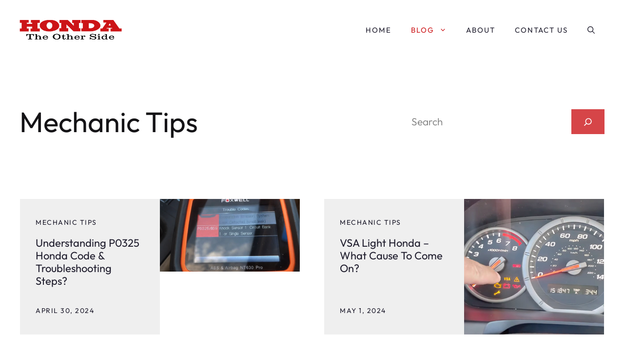

--- FILE ---
content_type: text/html; charset=UTF-8
request_url: https://hondatheotherside.com/category/mechanic-tips/page/88/
body_size: 13443
content:
<!DOCTYPE html>
<html lang="en-US">
<head>
	<meta charset="UTF-8">
	<meta name='robots' content='noindex, follow' />
<meta name="viewport" content="width=device-width, initial-scale=1">
	<!-- This site is optimized with the Yoast SEO plugin v26.9 - https://yoast.com/product/yoast-seo-wordpress/ -->
	<title>Mechanic Tips Archives - Page 88 of 102 - Honda The Other Side</title>
	<meta property="og:locale" content="en_US" />
	<meta property="og:type" content="article" />
	<meta property="og:title" content="Mechanic Tips Archives - Page 88 of 102 - Honda The Other Side" />
	<meta property="og:url" content="https://hondatheotherside.com/category/mechanic-tips/" />
	<meta property="og:site_name" content="Honda The Other Side" />
	<meta name="twitter:card" content="summary_large_image" />
	<meta name="twitter:site" content="@hondaotherside" />
	<script type="application/ld+json" class="yoast-schema-graph">{"@context":"https://schema.org","@graph":[{"@type":"CollectionPage","@id":"https://hondatheotherside.com/category/mechanic-tips/","url":"https://hondatheotherside.com/category/mechanic-tips/page/88/","name":"Mechanic Tips Archives - Page 88 of 102 - Honda The Other Side","isPartOf":{"@id":"https://hondatheotherside.com/#website"},"primaryImageOfPage":{"@id":"https://hondatheotherside.com/category/mechanic-tips/page/88/#primaryimage"},"image":{"@id":"https://hondatheotherside.com/category/mechanic-tips/page/88/#primaryimage"},"thumbnailUrl":"https://hondatheotherside.com/wp-content/uploads/2022/11/Understanding-P0325-Honda-Code.jpg","breadcrumb":{"@id":"https://hondatheotherside.com/category/mechanic-tips/page/88/#breadcrumb"},"inLanguage":"en-US"},{"@type":"ImageObject","inLanguage":"en-US","@id":"https://hondatheotherside.com/category/mechanic-tips/page/88/#primaryimage","url":"https://hondatheotherside.com/wp-content/uploads/2022/11/Understanding-P0325-Honda-Code.jpg","contentUrl":"https://hondatheotherside.com/wp-content/uploads/2022/11/Understanding-P0325-Honda-Code.jpg","width":768,"height":400,"caption":"P0325 Honda Code"},{"@type":"BreadcrumbList","@id":"https://hondatheotherside.com/category/mechanic-tips/page/88/#breadcrumb","itemListElement":[{"@type":"ListItem","position":1,"name":"Home","item":"https://hondatheotherside.com/"},{"@type":"ListItem","position":2,"name":"Mechanic Tips"}]},{"@type":"WebSite","@id":"https://hondatheotherside.com/#website","url":"https://hondatheotherside.com/","name":"Honda The Other Side","description":"Two Sides to Every Story","publisher":{"@id":"https://hondatheotherside.com/#organization"},"potentialAction":[{"@type":"SearchAction","target":{"@type":"EntryPoint","urlTemplate":"https://hondatheotherside.com/?s={search_term_string}"},"query-input":{"@type":"PropertyValueSpecification","valueRequired":true,"valueName":"search_term_string"}}],"inLanguage":"en-US"},{"@type":"Organization","@id":"https://hondatheotherside.com/#organization","name":"Honda The Other Side","url":"https://hondatheotherside.com/","logo":{"@type":"ImageObject","inLanguage":"en-US","@id":"https://hondatheotherside.com/#/schema/logo/image/","url":"https://hondatheotherside.com/wp-content/uploads/2022/05/cropped-honda-logo.png","contentUrl":"https://hondatheotherside.com/wp-content/uploads/2022/05/cropped-honda-logo.png","width":767,"height":153,"caption":"Honda The Other Side"},"image":{"@id":"https://hondatheotherside.com/#/schema/logo/image/"},"sameAs":["https://x.com/hondaotherside"]}]}</script>
	<!-- / Yoast SEO plugin. -->


<link rel='dns-prefetch' href='//scripts.mediavine.com' />
<link rel='dns-prefetch' href='//www.googletagmanager.com' />
<style id='wp-img-auto-sizes-contain-inline-css'>
img:is([sizes=auto i],[sizes^="auto," i]){contain-intrinsic-size:3000px 1500px}
/*# sourceURL=wp-img-auto-sizes-contain-inline-css */
</style>
<link rel='stylesheet' id='atomic-blocks-fontawesome-css' href='https://hondatheotherside.com/wp-content/plugins/atomic-blocks/dist/assets/fontawesome/css/all.min.css?ver=1644022794' media='all' />
<link rel='stylesheet' id='generatepress-fonts-css' href='https://hondatheotherside.com/wp-content/uploads/generatepress/fonts/fonts.css?ver=1767704364' media='all' />
<style id='wp-block-library-inline-css'>
:root{--wp-block-synced-color:#7a00df;--wp-block-synced-color--rgb:122,0,223;--wp-bound-block-color:var(--wp-block-synced-color);--wp-editor-canvas-background:#ddd;--wp-admin-theme-color:#007cba;--wp-admin-theme-color--rgb:0,124,186;--wp-admin-theme-color-darker-10:#006ba1;--wp-admin-theme-color-darker-10--rgb:0,107,160.5;--wp-admin-theme-color-darker-20:#005a87;--wp-admin-theme-color-darker-20--rgb:0,90,135;--wp-admin-border-width-focus:2px}@media (min-resolution:192dpi){:root{--wp-admin-border-width-focus:1.5px}}.wp-element-button{cursor:pointer}:root .has-very-light-gray-background-color{background-color:#eee}:root .has-very-dark-gray-background-color{background-color:#313131}:root .has-very-light-gray-color{color:#eee}:root .has-very-dark-gray-color{color:#313131}:root .has-vivid-green-cyan-to-vivid-cyan-blue-gradient-background{background:linear-gradient(135deg,#00d084,#0693e3)}:root .has-purple-crush-gradient-background{background:linear-gradient(135deg,#34e2e4,#4721fb 50%,#ab1dfe)}:root .has-hazy-dawn-gradient-background{background:linear-gradient(135deg,#faaca8,#dad0ec)}:root .has-subdued-olive-gradient-background{background:linear-gradient(135deg,#fafae1,#67a671)}:root .has-atomic-cream-gradient-background{background:linear-gradient(135deg,#fdd79a,#004a59)}:root .has-nightshade-gradient-background{background:linear-gradient(135deg,#330968,#31cdcf)}:root .has-midnight-gradient-background{background:linear-gradient(135deg,#020381,#2874fc)}:root{--wp--preset--font-size--normal:16px;--wp--preset--font-size--huge:42px}.has-regular-font-size{font-size:1em}.has-larger-font-size{font-size:2.625em}.has-normal-font-size{font-size:var(--wp--preset--font-size--normal)}.has-huge-font-size{font-size:var(--wp--preset--font-size--huge)}.has-text-align-center{text-align:center}.has-text-align-left{text-align:left}.has-text-align-right{text-align:right}.has-fit-text{white-space:nowrap!important}#end-resizable-editor-section{display:none}.aligncenter{clear:both}.items-justified-left{justify-content:flex-start}.items-justified-center{justify-content:center}.items-justified-right{justify-content:flex-end}.items-justified-space-between{justify-content:space-between}.screen-reader-text{border:0;clip-path:inset(50%);height:1px;margin:-1px;overflow:hidden;padding:0;position:absolute;width:1px;word-wrap:normal!important}.screen-reader-text:focus{background-color:#ddd;clip-path:none;color:#444;display:block;font-size:1em;height:auto;left:5px;line-height:normal;padding:15px 23px 14px;text-decoration:none;top:5px;width:auto;z-index:100000}html :where(.has-border-color){border-style:solid}html :where([style*=border-top-color]){border-top-style:solid}html :where([style*=border-right-color]){border-right-style:solid}html :where([style*=border-bottom-color]){border-bottom-style:solid}html :where([style*=border-left-color]){border-left-style:solid}html :where([style*=border-width]){border-style:solid}html :where([style*=border-top-width]){border-top-style:solid}html :where([style*=border-right-width]){border-right-style:solid}html :where([style*=border-bottom-width]){border-bottom-style:solid}html :where([style*=border-left-width]){border-left-style:solid}html :where(img[class*=wp-image-]){height:auto;max-width:100%}:where(figure){margin:0 0 1em}html :where(.is-position-sticky){--wp-admin--admin-bar--position-offset:var(--wp-admin--admin-bar--height,0px)}@media screen and (max-width:600px){html :where(.is-position-sticky){--wp-admin--admin-bar--position-offset:0px}}

/*# sourceURL=wp-block-library-inline-css */
</style><style id='wp-block-search-inline-css'>
.wp-block-search__button{margin-left:10px;word-break:normal}.wp-block-search__button.has-icon{line-height:0}.wp-block-search__button svg{height:1.25em;min-height:24px;min-width:24px;width:1.25em;fill:currentColor;vertical-align:text-bottom}:where(.wp-block-search__button){border:1px solid #ccc;padding:6px 10px}.wp-block-search__inside-wrapper{display:flex;flex:auto;flex-wrap:nowrap;max-width:100%}.wp-block-search__label{width:100%}.wp-block-search.wp-block-search__button-only .wp-block-search__button{box-sizing:border-box;display:flex;flex-shrink:0;justify-content:center;margin-left:0;max-width:100%}.wp-block-search.wp-block-search__button-only .wp-block-search__inside-wrapper{min-width:0!important;transition-property:width}.wp-block-search.wp-block-search__button-only .wp-block-search__input{flex-basis:100%;transition-duration:.3s}.wp-block-search.wp-block-search__button-only.wp-block-search__searchfield-hidden,.wp-block-search.wp-block-search__button-only.wp-block-search__searchfield-hidden .wp-block-search__inside-wrapper{overflow:hidden}.wp-block-search.wp-block-search__button-only.wp-block-search__searchfield-hidden .wp-block-search__input{border-left-width:0!important;border-right-width:0!important;flex-basis:0;flex-grow:0;margin:0;min-width:0!important;padding-left:0!important;padding-right:0!important;width:0!important}:where(.wp-block-search__input){appearance:none;border:1px solid #949494;flex-grow:1;font-family:inherit;font-size:inherit;font-style:inherit;font-weight:inherit;letter-spacing:inherit;line-height:inherit;margin-left:0;margin-right:0;min-width:3rem;padding:8px;text-decoration:unset!important;text-transform:inherit}:where(.wp-block-search__button-inside .wp-block-search__inside-wrapper){background-color:#fff;border:1px solid #949494;box-sizing:border-box;padding:4px}:where(.wp-block-search__button-inside .wp-block-search__inside-wrapper) .wp-block-search__input{border:none;border-radius:0;padding:0 4px}:where(.wp-block-search__button-inside .wp-block-search__inside-wrapper) .wp-block-search__input:focus{outline:none}:where(.wp-block-search__button-inside .wp-block-search__inside-wrapper) :where(.wp-block-search__button){padding:4px 8px}.wp-block-search.aligncenter .wp-block-search__inside-wrapper{margin:auto}.wp-block[data-align=right] .wp-block-search.wp-block-search__button-only .wp-block-search__inside-wrapper{float:right}
/*# sourceURL=https://hondatheotherside.com/wp-includes/blocks/search/style.min.css */
</style>
<style id='global-styles-inline-css'>
:root{--wp--preset--aspect-ratio--square: 1;--wp--preset--aspect-ratio--4-3: 4/3;--wp--preset--aspect-ratio--3-4: 3/4;--wp--preset--aspect-ratio--3-2: 3/2;--wp--preset--aspect-ratio--2-3: 2/3;--wp--preset--aspect-ratio--16-9: 16/9;--wp--preset--aspect-ratio--9-16: 9/16;--wp--preset--color--black: #000000;--wp--preset--color--cyan-bluish-gray: #abb8c3;--wp--preset--color--white: #ffffff;--wp--preset--color--pale-pink: #f78da7;--wp--preset--color--vivid-red: #cf2e2e;--wp--preset--color--luminous-vivid-orange: #ff6900;--wp--preset--color--luminous-vivid-amber: #fcb900;--wp--preset--color--light-green-cyan: #7bdcb5;--wp--preset--color--vivid-green-cyan: #00d084;--wp--preset--color--pale-cyan-blue: #8ed1fc;--wp--preset--color--vivid-cyan-blue: #0693e3;--wp--preset--color--vivid-purple: #9b51e0;--wp--preset--color--contrast: var(--contrast);--wp--preset--color--contrast-2: var(--contrast-2);--wp--preset--color--contrast-3: var(--contrast-3);--wp--preset--color--base: var(--base);--wp--preset--color--base-2: var(--base-2);--wp--preset--color--base-3: var(--base-3);--wp--preset--color--accent: var(--accent);--wp--preset--color--accent-2: var(--accent-2);--wp--preset--gradient--vivid-cyan-blue-to-vivid-purple: linear-gradient(135deg,rgb(6,147,227) 0%,rgb(155,81,224) 100%);--wp--preset--gradient--light-green-cyan-to-vivid-green-cyan: linear-gradient(135deg,rgb(122,220,180) 0%,rgb(0,208,130) 100%);--wp--preset--gradient--luminous-vivid-amber-to-luminous-vivid-orange: linear-gradient(135deg,rgb(252,185,0) 0%,rgb(255,105,0) 100%);--wp--preset--gradient--luminous-vivid-orange-to-vivid-red: linear-gradient(135deg,rgb(255,105,0) 0%,rgb(207,46,46) 100%);--wp--preset--gradient--very-light-gray-to-cyan-bluish-gray: linear-gradient(135deg,rgb(238,238,238) 0%,rgb(169,184,195) 100%);--wp--preset--gradient--cool-to-warm-spectrum: linear-gradient(135deg,rgb(74,234,220) 0%,rgb(151,120,209) 20%,rgb(207,42,186) 40%,rgb(238,44,130) 60%,rgb(251,105,98) 80%,rgb(254,248,76) 100%);--wp--preset--gradient--blush-light-purple: linear-gradient(135deg,rgb(255,206,236) 0%,rgb(152,150,240) 100%);--wp--preset--gradient--blush-bordeaux: linear-gradient(135deg,rgb(254,205,165) 0%,rgb(254,45,45) 50%,rgb(107,0,62) 100%);--wp--preset--gradient--luminous-dusk: linear-gradient(135deg,rgb(255,203,112) 0%,rgb(199,81,192) 50%,rgb(65,88,208) 100%);--wp--preset--gradient--pale-ocean: linear-gradient(135deg,rgb(255,245,203) 0%,rgb(182,227,212) 50%,rgb(51,167,181) 100%);--wp--preset--gradient--electric-grass: linear-gradient(135deg,rgb(202,248,128) 0%,rgb(113,206,126) 100%);--wp--preset--gradient--midnight: linear-gradient(135deg,rgb(2,3,129) 0%,rgb(40,116,252) 100%);--wp--preset--font-size--small: 13px;--wp--preset--font-size--medium: 20px;--wp--preset--font-size--large: 36px;--wp--preset--font-size--x-large: 42px;--wp--preset--spacing--20: 0.44rem;--wp--preset--spacing--30: 0.67rem;--wp--preset--spacing--40: 1rem;--wp--preset--spacing--50: 1.5rem;--wp--preset--spacing--60: 2.25rem;--wp--preset--spacing--70: 3.38rem;--wp--preset--spacing--80: 5.06rem;--wp--preset--shadow--natural: 6px 6px 9px rgba(0, 0, 0, 0.2);--wp--preset--shadow--deep: 12px 12px 50px rgba(0, 0, 0, 0.4);--wp--preset--shadow--sharp: 6px 6px 0px rgba(0, 0, 0, 0.2);--wp--preset--shadow--outlined: 6px 6px 0px -3px rgb(255, 255, 255), 6px 6px rgb(0, 0, 0);--wp--preset--shadow--crisp: 6px 6px 0px rgb(0, 0, 0);}:where(.is-layout-flex){gap: 0.5em;}:where(.is-layout-grid){gap: 0.5em;}body .is-layout-flex{display: flex;}.is-layout-flex{flex-wrap: wrap;align-items: center;}.is-layout-flex > :is(*, div){margin: 0;}body .is-layout-grid{display: grid;}.is-layout-grid > :is(*, div){margin: 0;}:where(.wp-block-columns.is-layout-flex){gap: 2em;}:where(.wp-block-columns.is-layout-grid){gap: 2em;}:where(.wp-block-post-template.is-layout-flex){gap: 1.25em;}:where(.wp-block-post-template.is-layout-grid){gap: 1.25em;}.has-black-color{color: var(--wp--preset--color--black) !important;}.has-cyan-bluish-gray-color{color: var(--wp--preset--color--cyan-bluish-gray) !important;}.has-white-color{color: var(--wp--preset--color--white) !important;}.has-pale-pink-color{color: var(--wp--preset--color--pale-pink) !important;}.has-vivid-red-color{color: var(--wp--preset--color--vivid-red) !important;}.has-luminous-vivid-orange-color{color: var(--wp--preset--color--luminous-vivid-orange) !important;}.has-luminous-vivid-amber-color{color: var(--wp--preset--color--luminous-vivid-amber) !important;}.has-light-green-cyan-color{color: var(--wp--preset--color--light-green-cyan) !important;}.has-vivid-green-cyan-color{color: var(--wp--preset--color--vivid-green-cyan) !important;}.has-pale-cyan-blue-color{color: var(--wp--preset--color--pale-cyan-blue) !important;}.has-vivid-cyan-blue-color{color: var(--wp--preset--color--vivid-cyan-blue) !important;}.has-vivid-purple-color{color: var(--wp--preset--color--vivid-purple) !important;}.has-black-background-color{background-color: var(--wp--preset--color--black) !important;}.has-cyan-bluish-gray-background-color{background-color: var(--wp--preset--color--cyan-bluish-gray) !important;}.has-white-background-color{background-color: var(--wp--preset--color--white) !important;}.has-pale-pink-background-color{background-color: var(--wp--preset--color--pale-pink) !important;}.has-vivid-red-background-color{background-color: var(--wp--preset--color--vivid-red) !important;}.has-luminous-vivid-orange-background-color{background-color: var(--wp--preset--color--luminous-vivid-orange) !important;}.has-luminous-vivid-amber-background-color{background-color: var(--wp--preset--color--luminous-vivid-amber) !important;}.has-light-green-cyan-background-color{background-color: var(--wp--preset--color--light-green-cyan) !important;}.has-vivid-green-cyan-background-color{background-color: var(--wp--preset--color--vivid-green-cyan) !important;}.has-pale-cyan-blue-background-color{background-color: var(--wp--preset--color--pale-cyan-blue) !important;}.has-vivid-cyan-blue-background-color{background-color: var(--wp--preset--color--vivid-cyan-blue) !important;}.has-vivid-purple-background-color{background-color: var(--wp--preset--color--vivid-purple) !important;}.has-black-border-color{border-color: var(--wp--preset--color--black) !important;}.has-cyan-bluish-gray-border-color{border-color: var(--wp--preset--color--cyan-bluish-gray) !important;}.has-white-border-color{border-color: var(--wp--preset--color--white) !important;}.has-pale-pink-border-color{border-color: var(--wp--preset--color--pale-pink) !important;}.has-vivid-red-border-color{border-color: var(--wp--preset--color--vivid-red) !important;}.has-luminous-vivid-orange-border-color{border-color: var(--wp--preset--color--luminous-vivid-orange) !important;}.has-luminous-vivid-amber-border-color{border-color: var(--wp--preset--color--luminous-vivid-amber) !important;}.has-light-green-cyan-border-color{border-color: var(--wp--preset--color--light-green-cyan) !important;}.has-vivid-green-cyan-border-color{border-color: var(--wp--preset--color--vivid-green-cyan) !important;}.has-pale-cyan-blue-border-color{border-color: var(--wp--preset--color--pale-cyan-blue) !important;}.has-vivid-cyan-blue-border-color{border-color: var(--wp--preset--color--vivid-cyan-blue) !important;}.has-vivid-purple-border-color{border-color: var(--wp--preset--color--vivid-purple) !important;}.has-vivid-cyan-blue-to-vivid-purple-gradient-background{background: var(--wp--preset--gradient--vivid-cyan-blue-to-vivid-purple) !important;}.has-light-green-cyan-to-vivid-green-cyan-gradient-background{background: var(--wp--preset--gradient--light-green-cyan-to-vivid-green-cyan) !important;}.has-luminous-vivid-amber-to-luminous-vivid-orange-gradient-background{background: var(--wp--preset--gradient--luminous-vivid-amber-to-luminous-vivid-orange) !important;}.has-luminous-vivid-orange-to-vivid-red-gradient-background{background: var(--wp--preset--gradient--luminous-vivid-orange-to-vivid-red) !important;}.has-very-light-gray-to-cyan-bluish-gray-gradient-background{background: var(--wp--preset--gradient--very-light-gray-to-cyan-bluish-gray) !important;}.has-cool-to-warm-spectrum-gradient-background{background: var(--wp--preset--gradient--cool-to-warm-spectrum) !important;}.has-blush-light-purple-gradient-background{background: var(--wp--preset--gradient--blush-light-purple) !important;}.has-blush-bordeaux-gradient-background{background: var(--wp--preset--gradient--blush-bordeaux) !important;}.has-luminous-dusk-gradient-background{background: var(--wp--preset--gradient--luminous-dusk) !important;}.has-pale-ocean-gradient-background{background: var(--wp--preset--gradient--pale-ocean) !important;}.has-electric-grass-gradient-background{background: var(--wp--preset--gradient--electric-grass) !important;}.has-midnight-gradient-background{background: var(--wp--preset--gradient--midnight) !important;}.has-small-font-size{font-size: var(--wp--preset--font-size--small) !important;}.has-medium-font-size{font-size: var(--wp--preset--font-size--medium) !important;}.has-large-font-size{font-size: var(--wp--preset--font-size--large) !important;}.has-x-large-font-size{font-size: var(--wp--preset--font-size--x-large) !important;}
/*# sourceURL=global-styles-inline-css */
</style>

<style id='classic-theme-styles-inline-css'>
/*! This file is auto-generated */
.wp-block-button__link{color:#fff;background-color:#32373c;border-radius:9999px;box-shadow:none;text-decoration:none;padding:calc(.667em + 2px) calc(1.333em + 2px);font-size:1.125em}.wp-block-file__button{background:#32373c;color:#fff;text-decoration:none}
/*# sourceURL=/wp-includes/css/classic-themes.min.css */
</style>
<link rel='stylesheet' id='contact-form-7-css' href='https://hondatheotherside.com/wp-content/plugins/contact-form-7/includes/css/styles.css?ver=6.1.4' media='all' />
<link rel='stylesheet' id='mailerlite_forms.css-css' href='https://hondatheotherside.com/wp-content/plugins/official-mailerlite-sign-up-forms/assets/css/mailerlite_forms.css?ver=1.7.18' media='all' />
<link rel='stylesheet' id='generate-style-css' href='https://hondatheotherside.com/wp-content/themes/generatepress/assets/css/main.min.css?ver=3.6.1' media='all' />
<style id='generate-style-inline-css'>
.is-right-sidebar{width:30%;}.is-left-sidebar{width:30%;}.site-content .content-area{width:100%;}@media (max-width:768px){.main-navigation .menu-toggle,.sidebar-nav-mobile:not(#sticky-placeholder){display:block;}.main-navigation ul,.gen-sidebar-nav,.main-navigation:not(.slideout-navigation):not(.toggled) .main-nav > ul,.has-inline-mobile-toggle #site-navigation .inside-navigation > *:not(.navigation-search):not(.main-nav){display:none;}.nav-align-right .inside-navigation,.nav-align-center .inside-navigation{justify-content:space-between;}.has-inline-mobile-toggle .mobile-menu-control-wrapper{display:flex;flex-wrap:wrap;}.has-inline-mobile-toggle .inside-header{flex-direction:row;text-align:left;flex-wrap:wrap;}.has-inline-mobile-toggle .header-widget,.has-inline-mobile-toggle #site-navigation{flex-basis:100%;}.nav-float-left .has-inline-mobile-toggle #site-navigation{order:10;}}
.dynamic-author-image-rounded{border-radius:100%;}.dynamic-featured-image, .dynamic-author-image{vertical-align:middle;}.one-container.blog .dynamic-content-template:not(:last-child), .one-container.archive .dynamic-content-template:not(:last-child){padding-bottom:0px;}.dynamic-entry-excerpt > p:last-child{margin-bottom:0px;}
/*# sourceURL=generate-style-inline-css */
</style>
<link rel='stylesheet' id='aawp-css' href='https://hondatheotherside.com/wp-content/plugins/aawp/assets/dist/css/main.css?ver=3.18.3' media='all' />
<link rel='stylesheet' id='generatepress-dynamic-css' href='https://hondatheotherside.com/wp-content/uploads/generatepress/style.min.css?ver=1768239249' media='all' />
<style id='generateblocks-inline-css'>
:root{--gb-container-width:1200px;}.gb-container .wp-block-image img{vertical-align:middle;}.gb-grid-wrapper .wp-block-image{margin-bottom:0;}.gb-highlight{background:none;}.gb-shape{line-height:0;}.gb-element-fb2a6bec{padding:7rem 32px}@media (max-width:1024px){.gb-element-fb2a6bec{padding:6rem 32px}}@media (max-width:767px){.gb-element-fb2a6bec{padding:3rem 20px}}.gb-element-96f5bf82{align-items:center;background-color:var(--base-2);column-gap:3.5rem;display:grid;grid-template-columns:repeat(2,minmax(0,1fr));margin-left:auto;margin-right:auto;max-width:var(--gb-container-width)}@media (max-width:1024px){.gb-element-96f5bf82{grid-template-columns:1fr}}.gb-element-477a830c{padding:3rem}@media (max-width:767px){.gb-element-477a830c{padding:1.5rem}}.gb-element-0e96ce26{margin-top:2rem}.gb-element-93d5c289{height:100%}@media (max-width:1024px){.gb-element-93d5c289{order:-1}}.gb-element-23b4cae5{background-color:var(--contrast);color:var(--base-3);padding:7rem 32px}@media (max-width:1024px){.gb-element-23b4cae5{padding:6rem 32px}}@media (max-width:767px){.gb-element-23b4cae5{padding:4rem 20px}}.gb-element-3df699c8{align-items:center;column-gap:3.5rem;display:grid;grid-template-columns:repeat(2,minmax(0,1fr));margin-left:auto;margin-right:auto;max-width:var(--gb-container-width)}@media (max-width:1024px){.gb-element-3df699c8{grid-template-columns:1fr}}.gb-element-5914cb89{align-items:center;column-gap:2rem;display:flex;justify-content:flex-end}.gb-element-5914cb89 a{color:var(--base-3)}@media (max-width:1024px){.gb-element-5914cb89{justify-content:flex-start}}.gb-element-7d1608d2{align-items:center;border-top-style:solid;border-top-width:1px;column-gap:3.5rem;display:grid;grid-template-columns:repeat(2,minmax(0,1fr));margin-left:auto;margin-right:auto;margin-top:2rem;max-width:var(--gb-container-width);padding-top:2rem;row-gap:1rem}@media (max-width:1024px){.gb-element-7d1608d2{grid-template-columns:1fr}}.gb-element-816838f5{align-items:center;column-gap:2rem;display:flex}.gb-element-816838f5 a{color:var(--base-3)}.gb-element-33a99403{margin-bottom:0px;padding:6rem 32px 2rem 32px}@media (max-width:1024px){.gb-element-33a99403{padding:4rem 32px 3rem 32px}}@media (max-width:767px){.gb-element-33a99403{padding-bottom:2.5rem;padding-left:20px;padding-right:20px}}.gb-element-189d95cc{align-items:center;column-gap:2rem;display:flex;flex-wrap:wrap;justify-content:space-between;margin-left:auto;margin-right:auto;max-width:var(--gb-container-width);row-gap:2rem}@media (max-width:1024px){.gb-element-189d95cc{grid-template-columns:1fr}}.gb-element-afb9528c{padding:6rem 32px}@media (max-width:1024px){.gb-element-afb9528c{padding:3rem 32px}}@media (max-width:767px){.gb-element-afb9528c{padding:4rem 20px}}.gb-element-3a818f6f{margin-left:auto;margin-right:auto;max-width:var(--gb-container-width)}.gb-element-7c9db36d{align-items:flex-start;background-color:var(--base-2);display:flex;flex-direction:column;flex-grow:1;flex-shrink:1;padding:2rem}.gb-element-56dffa3b{align-items:center;column-gap:10px;display:flex;justify-content:center;margin-top:3rem;row-gap:10px}.gb-text-544256dd{font-weight:400;letter-spacing:1.5px;margin-bottom:0.75rem;text-transform:uppercase}.gb-text-1ed0f2b4{font-size:clamp(1.62rem,1.2vw + 1.044rem,1.944rem);font-weight:400;line-height:calc(6px + 1.8ex)}.gb-text-c8969d02{align-items:center;border-bottom-style:solid;border-bottom-width:1px;border-left-style:solid;border-left-width:1px;border-right-style:solid;border-right-width:1px;border-top-style:solid;border-top-width:1px;color:var(--contrast);column-gap:1em;display:inline-flex;font-weight:400;letter-spacing:2px;text-decoration:none;transition:all 0.5s ease 0s;padding:8px 16px}.gb-text-c8969d02:is(:hover,:focus){color:var(--base-3);background-color:var(--contrast)}.gb-text-c8969d02 .gb-shape svg{width:1.2em;height:1.2em;fill:currentColor}.gb-text-fd44cfb0{font-size:clamp(1.62rem,1.2vw + 1.044rem,1.944rem);font-weight:400;line-height:calc(6px + 1.8ex);padding-bottom:1rem}.gb-text-49f4ca48{font-size:1.125rem;padding-bottom:0px}.gb-text-df776d02{align-items:center;column-gap:0.5em;display:inline-flex;font-size:0.875rem;font-weight:700;letter-spacing:2px;text-decoration:none;text-transform:uppercase;padding:6px}.gb-text-df776d02:is(:hover,:focus){color:var(--base-2)}.gb-text-df776d02 .gb-shape svg{width:24px;height:24px;fill:currentColor}.gb-text-5d79c846{align-items:center;column-gap:0.5em;display:inline-flex;font-size:0.875rem;font-weight:700;letter-spacing:2px;text-decoration:none;text-transform:uppercase;padding:6px}.gb-text-5d79c846:is(:hover,:focus){color:var(--base-2)}.gb-text-5d79c846 .gb-shape svg{width:24px;height:24px;fill:currentColor}.gb-text-e221c260{align-items:center;column-gap:0.5em;display:inline-flex;font-size:0.875rem;letter-spacing:2px;text-decoration:none;text-transform:uppercase;padding:0px}.gb-text-e221c260 .gb-shape svg{width:1em;height:1em;fill:currentColor}.gb-text-e01da9a4{align-items:center;column-gap:0.5em;display:inline-flex;font-size:0.875rem;letter-spacing:2px;text-decoration:none;text-transform:uppercase;padding:0px}.gb-text-e01da9a4 .gb-shape svg{width:1em;height:1em;fill:currentColor}.gb-text-547144bc{margin-bottom:0px;text-align:right}@media (max-width:1024px){.gb-text-547144bc{text-align:left}}.gb-text-d7189a1f{margin-bottom:0px}.gb-text-3a4493bf{font-size:0.875rem;font-weight:400;letter-spacing:1.5px;margin-bottom:0.75rem;text-transform:uppercase}.gb-text-1fe7beef{font-size:1.375rem}.gb-text-a51c9733{font-size:0.875rem;font-weight:400;letter-spacing:1.5px;margin-bottom:0px;margin-top:auto;text-transform:uppercase}.gb-text-e1f9de6d{background-color:#ffffff;color:#000000;display:inline-flex;font-size:14px;line-height:1;text-decoration:none;padding:1rem}.gb-text-07672fe2{background-color:#ffffff;color:#000000;display:inline-flex;font-size:14px;line-height:1;text-decoration:none;padding:1rem}.gb-media-1304dcf7{display:block;height:100%;max-width:100%;object-fit:cover}@media (max-width:1024px){.gb-media-1304dcf7{width:100%}}.gb-media-8cb43df3{display:block;flex-grow:1;flex-shrink:1;height:100%;max-width:50%;object-fit:cover}@media (max-width:1024px){.gb-media-8cb43df3{width:100%}}@media (max-width:767px){.gb-media-8cb43df3{max-width:100%}}.gb-looper-0c6e034b{column-gap:3rem;display:grid;grid-template-columns:repeat(2,minmax(0,1fr));row-gap:3rem}@media (max-width:1024px){.gb-looper-0c6e034b{grid-template-columns:1fr}}.gb-loop-item-779b0517{display:flex;transition:all 0.5s ease 0s;border:1px solid transparent}.gb-loop-item-779b0517:is(:hover,:focus){border-top-color:var(--contrast);border-right-color:var(--contrast);border-bottom-color:var(--contrast);border-left-color:var(--contrast)}@media (max-width:767px){.gb-loop-item-779b0517{flex-direction:column-reverse}}.gb-query-page-numbers-307375d4{align-items:center;column-gap:5px;display:flex;justify-content:center;row-gap:5px}.gb-query-page-numbers-307375d4 .page-numbers{background-color:#ffffff;color:#000000;display:inline-flex;text-decoration:none;line-height:1;font-size:14px;padding:1rem}.gb-query-page-numbers-307375d4 .page-numbers.current{border-top-width:0;border-right-width:0;border-bottom-width:0;border-left-width:0;color:var(--base-3);background-color:var(--contrast)}.gb-query-page-numbers-307375d4 .page-numbers.dots{border-top-width:0;border-right-width:0;border-bottom-width:0;border-left-width:0}.gb-query-page-numbers-307375d4 .page-numbers:is(:hover,:focus){background-color:var(--contrast);color:var(--base-3)}
/*# sourceURL=generateblocks-inline-css */
</style>
<script async="async" fetchpriority="high" data-noptimize="1" data-cfasync="false" src="https://scripts.mediavine.com/tags/honda-the-other-side.js?ver=6.9" id="mv-script-wrapper-js"></script>
<script src="https://hondatheotherside.com/wp-includes/js/jquery/jquery.min.js?ver=3.7.1" id="jquery-core-js"></script>
<script src="https://hondatheotherside.com/wp-includes/js/jquery/jquery-migrate.min.js?ver=3.4.1" id="jquery-migrate-js"></script>

<!-- Google tag (gtag.js) snippet added by Site Kit -->
<!-- Google Analytics snippet added by Site Kit -->
<script src="https://www.googletagmanager.com/gtag/js?id=GT-WV3X85K" id="google_gtagjs-js" async></script>
<script id="google_gtagjs-js-after">
window.dataLayer = window.dataLayer || [];function gtag(){dataLayer.push(arguments);}
gtag("set","linker",{"domains":["hondatheotherside.com"]});
gtag("js", new Date());
gtag("set", "developer_id.dZTNiMT", true);
gtag("config", "GT-WV3X85K");
 window._googlesitekit = window._googlesitekit || {}; window._googlesitekit.throttledEvents = []; window._googlesitekit.gtagEvent = (name, data) => { var key = JSON.stringify( { name, data } ); if ( !! window._googlesitekit.throttledEvents[ key ] ) { return; } window._googlesitekit.throttledEvents[ key ] = true; setTimeout( () => { delete window._googlesitekit.throttledEvents[ key ]; }, 5 ); gtag( "event", name, { ...data, event_source: "site-kit" } ); }; 
//# sourceURL=google_gtagjs-js-after
</script>
<link rel="EditURI" type="application/rsd+xml" title="RSD" href="https://hondatheotherside.com/xmlrpc.php?rsd" />

<style type="text/css">.aawp .aawp-tb__row--highlight{background-color:#256aaf;}.aawp .aawp-tb__row--highlight{color:#fff;}.aawp .aawp-tb__row--highlight a{color:#fff;}</style><meta name="generator" content="Site Kit by Google 1.170.0" />        <!-- MailerLite Universal -->
        <script>
            (function(w,d,e,u,f,l,n){w[f]=w[f]||function(){(w[f].q=w[f].q||[])
                .push(arguments);},l=d.createElement(e),l.async=1,l.src=u,
                n=d.getElementsByTagName(e)[0],n.parentNode.insertBefore(l,n);})
            (window,document,'script','https://assets.mailerlite.com/js/universal.js','ml');
            ml('account', '671321');
            ml('enablePopups', true);
        </script>
        <!-- End MailerLite Universal -->
        <link rel="icon" href="https://hondatheotherside.com/wp-content/uploads/2022/05/cropped-honda-logo-icon-32x32.png" sizes="32x32" />
<link rel="icon" href="https://hondatheotherside.com/wp-content/uploads/2022/05/cropped-honda-logo-icon-192x192.png" sizes="192x192" />
<link rel="apple-touch-icon" href="https://hondatheotherside.com/wp-content/uploads/2022/05/cropped-honda-logo-icon-180x180.png" />
<meta name="msapplication-TileImage" content="https://hondatheotherside.com/wp-content/uploads/2022/05/cropped-honda-logo-icon-270x270.png" />
		<style id="wp-custom-css">
			/* GeneratePress Site CSS */ .comments-area {
    padding-inline: 20px;
}
#comments {
    max-width: 700px;
    margin-inline: auto;
}

input[type="search"].wp-block-search__input {
	border: 0;
} /* End GeneratePress Site CSS */

/**Title link CSS**/
h2 a, h3 a {
    color: var(--accent);
}

/* Mediavine CSS */

@media only screen and (max-width: 399px){

   .inside-article > [class *= "gb-element"]:has(.dynamic-entry-content) > [class *= "gb-element"] > [class *= "gb-element"]{

       min-width:0!important;

   }

}

/* End Mediavine CSS */		</style>
		</head>

<body class="archive paged category category-mechanic-tips category-37 wp-custom-logo wp-embed-responsive paged-88 category-paged-88 wp-theme-generatepress aawp-custom no-sidebar nav-float-right separate-containers header-aligned-left dropdown-hover full-width-content" itemtype="https://schema.org/Blog" itemscope>
	<a class="screen-reader-text skip-link" href="#content" title="Skip to content">Skip to content</a>		<header class="site-header has-inline-mobile-toggle" id="masthead" aria-label="Site"  itemtype="https://schema.org/WPHeader" itemscope>
			<div class="inside-header grid-container">
				<div class="site-logo">
					<a href="https://hondatheotherside.com/" rel="home">
						<img  class="header-image is-logo-image" alt="Honda The Other Side" src="https://hondatheotherside.com/wp-content/uploads/2022/05/cropped-honda-logo.png" width="767" height="153" />
					</a>
				</div>	<nav class="main-navigation mobile-menu-control-wrapper" id="mobile-menu-control-wrapper" aria-label="Mobile Toggle">
		<div class="menu-bar-items">	<span class="menu-bar-item">
		<a href="#" role="button" aria-label="Open search" aria-haspopup="dialog" aria-controls="gp-search" data-gpmodal-trigger="gp-search"><span class="gp-icon icon-search"><svg viewBox="0 0 512 512" aria-hidden="true" xmlns="http://www.w3.org/2000/svg" width="1em" height="1em"><path fill-rule="evenodd" clip-rule="evenodd" d="M208 48c-88.366 0-160 71.634-160 160s71.634 160 160 160 160-71.634 160-160S296.366 48 208 48zM0 208C0 93.125 93.125 0 208 0s208 93.125 208 208c0 48.741-16.765 93.566-44.843 129.024l133.826 134.018c9.366 9.379 9.355 24.575-.025 33.941-9.379 9.366-24.575 9.355-33.941-.025L337.238 370.987C301.747 399.167 256.839 416 208 416 93.125 416 0 322.875 0 208z" /></svg><svg viewBox="0 0 512 512" aria-hidden="true" xmlns="http://www.w3.org/2000/svg" width="1em" height="1em"><path d="M71.029 71.029c9.373-9.372 24.569-9.372 33.942 0L256 222.059l151.029-151.03c9.373-9.372 24.569-9.372 33.942 0 9.372 9.373 9.372 24.569 0 33.942L289.941 256l151.03 151.029c9.372 9.373 9.372 24.569 0 33.942-9.373 9.372-24.569 9.372-33.942 0L256 289.941l-151.029 151.03c-9.373 9.372-24.569 9.372-33.942 0-9.372-9.373-9.372-24.569 0-33.942L222.059 256 71.029 104.971c-9.372-9.373-9.372-24.569 0-33.942z" /></svg></span></a>
	</span>
	</div>		<button data-nav="site-navigation" class="menu-toggle" aria-controls="primary-menu" aria-expanded="false">
			<span class="gp-icon icon-menu-bars"><svg viewBox="0 0 512 512" aria-hidden="true" xmlns="http://www.w3.org/2000/svg" width="1em" height="1em"><path d="M0 96c0-13.255 10.745-24 24-24h464c13.255 0 24 10.745 24 24s-10.745 24-24 24H24c-13.255 0-24-10.745-24-24zm0 160c0-13.255 10.745-24 24-24h464c13.255 0 24 10.745 24 24s-10.745 24-24 24H24c-13.255 0-24-10.745-24-24zm0 160c0-13.255 10.745-24 24-24h464c13.255 0 24 10.745 24 24s-10.745 24-24 24H24c-13.255 0-24-10.745-24-24z" /></svg><svg viewBox="0 0 512 512" aria-hidden="true" xmlns="http://www.w3.org/2000/svg" width="1em" height="1em"><path d="M71.029 71.029c9.373-9.372 24.569-9.372 33.942 0L256 222.059l151.029-151.03c9.373-9.372 24.569-9.372 33.942 0 9.372 9.373 9.372 24.569 0 33.942L289.941 256l151.03 151.029c9.372 9.373 9.372 24.569 0 33.942-9.373 9.372-24.569 9.372-33.942 0L256 289.941l-151.029 151.03c-9.373 9.372-24.569 9.372-33.942 0-9.372-9.373-9.372-24.569 0-33.942L222.059 256 71.029 104.971c-9.372-9.373-9.372-24.569 0-33.942z" /></svg></span><span class="screen-reader-text">Menu</span>		</button>
	</nav>
			<nav class="main-navigation has-menu-bar-items sub-menu-right" id="site-navigation" aria-label="Primary"  itemtype="https://schema.org/SiteNavigationElement" itemscope>
			<div class="inside-navigation grid-container">
								<button class="menu-toggle" aria-controls="primary-menu" aria-expanded="false">
					<span class="gp-icon icon-menu-bars"><svg viewBox="0 0 512 512" aria-hidden="true" xmlns="http://www.w3.org/2000/svg" width="1em" height="1em"><path d="M0 96c0-13.255 10.745-24 24-24h464c13.255 0 24 10.745 24 24s-10.745 24-24 24H24c-13.255 0-24-10.745-24-24zm0 160c0-13.255 10.745-24 24-24h464c13.255 0 24 10.745 24 24s-10.745 24-24 24H24c-13.255 0-24-10.745-24-24zm0 160c0-13.255 10.745-24 24-24h464c13.255 0 24 10.745 24 24s-10.745 24-24 24H24c-13.255 0-24-10.745-24-24z" /></svg><svg viewBox="0 0 512 512" aria-hidden="true" xmlns="http://www.w3.org/2000/svg" width="1em" height="1em"><path d="M71.029 71.029c9.373-9.372 24.569-9.372 33.942 0L256 222.059l151.029-151.03c9.373-9.372 24.569-9.372 33.942 0 9.372 9.373 9.372 24.569 0 33.942L289.941 256l151.03 151.029c9.372 9.373 9.372 24.569 0 33.942-9.373 9.372-24.569 9.372-33.942 0L256 289.941l-151.029 151.03c-9.373 9.372-24.569 9.372-33.942 0-9.372-9.373-9.372-24.569 0-33.942L222.059 256 71.029 104.971c-9.372-9.373-9.372-24.569 0-33.942z" /></svg></span><span class="mobile-menu">Menu</span>				</button>
				<div id="primary-menu" class="main-nav"><ul id="menu-header-menu" class=" menu sf-menu"><li id="menu-item-16105" class="menu-item menu-item-type-post_type menu-item-object-page menu-item-home menu-item-16105"><a href="https://hondatheotherside.com/">Home</a></li>
<li id="menu-item-14434" class="menu-item menu-item-type-taxonomy menu-item-object-category current-menu-item menu-item-has-children menu-item-14434"><a href="https://hondatheotherside.com/category/mechanic-tips/" aria-current="page">Blog<span role="presentation" class="dropdown-menu-toggle"><span class="gp-icon icon-arrow"><svg viewBox="0 0 330 512" aria-hidden="true" xmlns="http://www.w3.org/2000/svg" width="1em" height="1em"><path d="M305.913 197.085c0 2.266-1.133 4.815-2.833 6.514L171.087 335.593c-1.7 1.7-4.249 2.832-6.515 2.832s-4.815-1.133-6.515-2.832L26.064 203.599c-1.7-1.7-2.832-4.248-2.832-6.514s1.132-4.816 2.832-6.515l14.162-14.163c1.7-1.699 3.966-2.832 6.515-2.832 2.266 0 4.815 1.133 6.515 2.832l111.316 111.317 111.316-111.317c1.7-1.699 4.249-2.832 6.515-2.832s4.815 1.133 6.515 2.832l14.162 14.163c1.7 1.7 2.833 4.249 2.833 6.515z" /></svg></span></span></a>
<ul class="sub-menu">
	<li id="menu-item-14435" class="menu-item menu-item-type-taxonomy menu-item-object-category menu-item-14435"><a href="https://hondatheotherside.com/category/honda-accord/">Honda Accord</a></li>
	<li id="menu-item-14436" class="menu-item menu-item-type-taxonomy menu-item-object-category menu-item-14436"><a href="https://hondatheotherside.com/category/honda-civic/">Honda Civic</a></li>
	<li id="menu-item-14437" class="menu-item menu-item-type-taxonomy menu-item-object-category menu-item-14437"><a href="https://hondatheotherside.com/category/honda-pilot/">Honda Pilot</a></li>
	<li id="menu-item-14438" class="menu-item menu-item-type-taxonomy menu-item-object-category menu-item-14438"><a href="https://hondatheotherside.com/category/honda-crv/">Honda CRV</a></li>
	<li id="menu-item-14439" class="menu-item menu-item-type-taxonomy menu-item-object-category menu-item-14439"><a href="https://hondatheotherside.com/category/honda-odyssey/">Honda Odyssey</a></li>
	<li id="menu-item-14440" class="menu-item menu-item-type-taxonomy menu-item-object-category menu-item-14440"><a href="https://hondatheotherside.com/category/honda-ridgeline/">Honda Ridgeline</a></li>
	<li id="menu-item-14441" class="menu-item menu-item-type-taxonomy menu-item-object-category menu-item-14441"><a href="https://hondatheotherside.com/category/honda-atv/">Honda ATV</a></li>
	<li id="menu-item-14442" class="menu-item menu-item-type-taxonomy menu-item-object-category menu-item-14442"><a href="https://hondatheotherside.com/category/honda-element/">Honda Element</a></li>
</ul>
</li>
<li id="menu-item-16120" class="menu-item menu-item-type-post_type menu-item-object-page menu-item-16120"><a href="https://hondatheotherside.com/about-us/">About</a></li>
<li id="menu-item-16086" class="menu-item menu-item-type-post_type menu-item-object-page menu-item-16086"><a href="https://hondatheotherside.com/contact-us/">Contact Us</a></li>
</ul></div><div class="menu-bar-items">	<span class="menu-bar-item">
		<a href="#" role="button" aria-label="Open search" aria-haspopup="dialog" aria-controls="gp-search" data-gpmodal-trigger="gp-search"><span class="gp-icon icon-search"><svg viewBox="0 0 512 512" aria-hidden="true" xmlns="http://www.w3.org/2000/svg" width="1em" height="1em"><path fill-rule="evenodd" clip-rule="evenodd" d="M208 48c-88.366 0-160 71.634-160 160s71.634 160 160 160 160-71.634 160-160S296.366 48 208 48zM0 208C0 93.125 93.125 0 208 0s208 93.125 208 208c0 48.741-16.765 93.566-44.843 129.024l133.826 134.018c9.366 9.379 9.355 24.575-.025 33.941-9.379 9.366-24.575 9.355-33.941-.025L337.238 370.987C301.747 399.167 256.839 416 208 416 93.125 416 0 322.875 0 208z" /></svg><svg viewBox="0 0 512 512" aria-hidden="true" xmlns="http://www.w3.org/2000/svg" width="1em" height="1em"><path d="M71.029 71.029c9.373-9.372 24.569-9.372 33.942 0L256 222.059l151.029-151.03c9.373-9.372 24.569-9.372 33.942 0 9.372 9.373 9.372 24.569 0 33.942L289.941 256l151.03 151.029c9.372 9.373 9.372 24.569 0 33.942-9.373 9.372-24.569 9.372-33.942 0L256 289.941l-151.029 151.03c-9.373 9.372-24.569 9.372-33.942 0-9.372-9.373-9.372-24.569 0-33.942L222.059 256 71.029 104.971c-9.372-9.373-9.372-24.569 0-33.942z" /></svg></span></a>
	</span>
	</div>			</div>
		</nav>
					</div>
		</header>
		
	<div class="site grid-container container hfeed" id="page">
				<div class="site-content" id="content">
			
	<div class="content-area" id="primary">
		<main class="site-main" id="main">
			
<div class="gb-element-33a99403">
<div class="gb-element-189d95cc">
<h1 class="gb-text gb-text-d7189a1f">Mechanic Tips</h1>


<form role="search" method="get" action="https://hondatheotherside.com/" class="wp-block-search__button-inside wp-block-search__icon-button wp-block-search"    ><label class="wp-block-search__label screen-reader-text" for="wp-block-search__input-1" >Search</label><div class="wp-block-search__inside-wrapper" ><input class="wp-block-search__input" id="wp-block-search__input-1" placeholder="Search" value="" type="search" name="s" required /><button aria-label="Search" class="wp-block-search__button has-icon wp-element-button" type="submit" ><svg class="search-icon" viewBox="0 0 24 24" width="24" height="24">
					<path d="M13 5c-3.3 0-6 2.7-6 6 0 1.4.5 2.7 1.3 3.7l-3.8 3.8 1.1 1.1 3.8-3.8c1 .8 2.3 1.3 3.7 1.3 3.3 0 6-2.7 6-6S16.3 5 13 5zm0 10.5c-2.5 0-4.5-2-4.5-4.5s2-4.5 4.5-4.5 4.5 2 4.5 4.5-2 4.5-4.5 4.5z"></path>
				</svg></button></div></form></div>
</div>



<div class="gb-element-afb9528c">
<div class="gb-element-3a818f6f">
<div><div class="gb-looper-0c6e034b">
<a class="gb-loop-item gb-loop-item-779b0517 post-5800 post type-post status-publish format-standard has-post-thumbnail hentry category-mechanic-tips is-loop-template-item" href="https://hondatheotherside.com/p0325-honda/">
<div class="gb-element-7c9db36d">
<p class="gb-text gb-text-3a4493bf"><span>Mechanic Tips</span></p>



<h2 class="gb-text gb-text-1fe7beef">Understanding P0325 Honda Code &#038; Troubleshooting Steps?</h2>



<p class="gb-text gb-text-a51c9733">April 30, 2024</p>
</div>



<img loading="lazy" decoding="async" width="768" height="400" data-media-id="5863" class="gb-media-8cb43df3" src="https://hondatheotherside.com/wp-content/uploads/2022/11/Understanding-P0325-Honda-Code.jpg" title="jene-stephaniuk-lkmGeyLItrw-unsplash-ls" alt="P0325 Honda Code" srcset="https://hondatheotherside.com/wp-content/uploads/2022/11/Understanding-P0325-Honda-Code.jpg 768w, https://hondatheotherside.com/wp-content/uploads/2022/11/Understanding-P0325-Honda-Code-300x156.jpg 300w" sizes="auto, (max-width: 768px) 100vw, 768px" />
</a>

<a class="gb-loop-item gb-loop-item-779b0517 post-5816 post type-post status-publish format-standard has-post-thumbnail hentry category-mechanic-tips is-loop-template-item" href="https://hondatheotherside.com/what-would-cause-the-vsa-light-to-come-on/">
<div class="gb-element-7c9db36d">
<p class="gb-text gb-text-3a4493bf"><span>Mechanic Tips</span></p>



<h2 class="gb-text gb-text-1fe7beef">VSA Light Honda &#8211; What Cause To Come On?</h2>



<p class="gb-text gb-text-a51c9733">May 1, 2024</p>
</div>



<img loading="lazy" decoding="async" width="768" height="400" data-media-id="5822" class="gb-media-8cb43df3" src="https://hondatheotherside.com/wp-content/uploads/2022/11/VSA-Light-On-You-Got-The-Wrong-Tires.jpg" title="jene-stephaniuk-lkmGeyLItrw-unsplash-ls" alt="What Would Cause The VSA Light To Come On" srcset="https://hondatheotherside.com/wp-content/uploads/2022/11/VSA-Light-On-You-Got-The-Wrong-Tires.jpg 768w, https://hondatheotherside.com/wp-content/uploads/2022/11/VSA-Light-On-You-Got-The-Wrong-Tires-300x156.jpg 300w" sizes="auto, (max-width: 768px) 100vw, 768px" />
</a>

<a class="gb-loop-item gb-loop-item-779b0517 post-5673 post type-post status-publish format-standard has-post-thumbnail hentry category-mechanic-tips is-loop-template-item" href="https://hondatheotherside.com/are-splash-guards-or-mud-flaps-worth-it/">
<div class="gb-element-7c9db36d">
<p class="gb-text gb-text-3a4493bf"><span>Mechanic Tips</span></p>



<h2 class="gb-text gb-text-1fe7beef">Are Splash Guards Or Mud Flaps Worth It?</h2>



<p class="gb-text gb-text-a51c9733">April 30, 2024</p>
</div>



<img loading="lazy" decoding="async" width="768" height="400" data-media-id="5725" class="gb-media-8cb43df3" src="https://hondatheotherside.com/wp-content/uploads/2022/11/Mud-Flaps-Worth.jpg" title="jene-stephaniuk-lkmGeyLItrw-unsplash-ls" alt="Are Splash Guards Or Mud Flaps Worth" srcset="https://hondatheotherside.com/wp-content/uploads/2022/11/Mud-Flaps-Worth.jpg 768w, https://hondatheotherside.com/wp-content/uploads/2022/11/Mud-Flaps-Worth-300x156.jpg 300w" sizes="auto, (max-width: 768px) 100vw, 768px" />
</a>

<a class="gb-loop-item gb-loop-item-779b0517 post-5502 post type-post status-publish format-standard has-post-thumbnail hentry category-mechanic-tips is-loop-template-item" href="https://hondatheotherside.com/b-series-turbo-manifold/">
<div class="gb-element-7c9db36d">
<p class="gb-text gb-text-3a4493bf"><span>Mechanic Tips</span></p>



<h2 class="gb-text gb-text-1fe7beef">B Series Turbo Manifold?</h2>



<p class="gb-text gb-text-a51c9733">May 1, 2024</p>
</div>



<img loading="lazy" decoding="async" width="768" height="400" data-media-id="5637" class="gb-media-8cb43df3" src="https://hondatheotherside.com/wp-content/uploads/2022/11/B-Series-Turbo-Manifold.jpg" title="jene-stephaniuk-lkmGeyLItrw-unsplash-ls" alt="B Series Turbo Manifold" srcset="https://hondatheotherside.com/wp-content/uploads/2022/11/B-Series-Turbo-Manifold.jpg 768w, https://hondatheotherside.com/wp-content/uploads/2022/11/B-Series-Turbo-Manifold-300x156.jpg 300w" sizes="auto, (max-width: 768px) 100vw, 768px" />
</a>

<a class="gb-loop-item gb-loop-item-779b0517 post-5663 post type-post status-publish format-standard has-post-thumbnail hentry category-mechanic-tips is-loop-template-item" href="https://hondatheotherside.com/p0507-honda-code-mean/">
<div class="gb-element-7c9db36d">
<p class="gb-text gb-text-3a4493bf"><span>Mechanic Tips</span></p>



<h2 class="gb-text gb-text-1fe7beef">What Does P0507 Honda Code Mean &amp; How To Fix It?</h2>



<p class="gb-text gb-text-a51c9733">April 30, 2024</p>
</div>



<img loading="lazy" decoding="async" width="768" height="400" data-media-id="5697" class="gb-media-8cb43df3" src="https://hondatheotherside.com/wp-content/uploads/2022/11/P0507-Honda-Code.jpg" title="jene-stephaniuk-lkmGeyLItrw-unsplash-ls" alt="P0507 Honda Code" srcset="https://hondatheotherside.com/wp-content/uploads/2022/11/P0507-Honda-Code.jpg 768w, https://hondatheotherside.com/wp-content/uploads/2022/11/P0507-Honda-Code-300x156.jpg 300w" sizes="auto, (max-width: 768px) 100vw, 768px" />
</a>

<a class="gb-loop-item gb-loop-item-779b0517 post-5661 post type-post status-publish format-standard has-post-thumbnail hentry category-mechanic-tips is-loop-template-item" href="https://hondatheotherside.com/how-to-tap-into-rear-speakers-for-subs-2/">
<div class="gb-element-7c9db36d">
<p class="gb-text gb-text-3a4493bf"><span>Mechanic Tips</span></p>



<h2 class="gb-text gb-text-1fe7beef">How To Tap Into Rear Speakers For Subs?</h2>



<p class="gb-text gb-text-a51c9733">April 30, 2024</p>
</div>



<img loading="lazy" decoding="async" width="768" height="400" data-media-id="5690" class="gb-media-8cb43df3" src="https://hondatheotherside.com/wp-content/uploads/2022/11/How-To-Tap-Into-Rear-Speakers-For-Subs.jpg" title="jene-stephaniuk-lkmGeyLItrw-unsplash-ls" alt="How To Tap Into Rear Speakers For Subs" srcset="https://hondatheotherside.com/wp-content/uploads/2022/11/How-To-Tap-Into-Rear-Speakers-For-Subs.jpg 768w, https://hondatheotherside.com/wp-content/uploads/2022/11/How-To-Tap-Into-Rear-Speakers-For-Subs-300x156.jpg 300w" sizes="auto, (max-width: 768px) 100vw, 768px" />
</a>
</div>


<div class="gb-element-56dffa3b gb-query-loop-pagination">
<a class="gb-text gb-text-e1f9de6d" href="https://hondatheotherside.com/category/mechanic-tips/page/87/">Previous</a>


<nav class="gb-query-page-numbers-307375d4"><a class="page-numbers" href="https://hondatheotherside.com/category/mechanic-tips/">1</a>
<span class="page-numbers dots">&hellip;</span>
<a class="page-numbers" href="https://hondatheotherside.com/category/mechanic-tips/page/85/">85</a>
<a class="page-numbers" href="https://hondatheotherside.com/category/mechanic-tips/page/86/">86</a>
<a class="page-numbers" href="https://hondatheotherside.com/category/mechanic-tips/page/87/">87</a>
<span aria-current="page" class="page-numbers current">88</span>
<a class="page-numbers" href="https://hondatheotherside.com/category/mechanic-tips/page/89/">89</a>
<a class="page-numbers" href="https://hondatheotherside.com/category/mechanic-tips/page/90/">90</a>
<a class="page-numbers" href="https://hondatheotherside.com/category/mechanic-tips/page/91/">91</a>
<span class="page-numbers dots">&hellip;</span>
<a class="page-numbers" href="https://hondatheotherside.com/category/mechanic-tips/page/102/">102</a></nav>


<a class="gb-text gb-text-07672fe2" href="https://hondatheotherside.com/category/mechanic-tips/page/89/">Next</a>
</div>
</div>
</div>
</div>
		</main>
	</div>

	
	</div>
</div>


<div class="site-footer">
	
<div class="gb-element-fb2a6bec">
<div class="gb-element-96f5bf82">
<div class="gb-element-477a830c">
<p class="gb-text gb-text-544256dd">Newsletter</p>



<div class="gb-text gb-text-1ed0f2b4">Subscribe for the latest Honda Tech and Updates</div>



<div class="gb-element-0e96ce26">
<a class="gb-text-c8969d02"><span class="gb-shape"><svg xmlns="http://www.w3.org/2000/svg" viewBox="0 0 46 22"><path d="m45.41 9.59-9-9a2.004 2.004 0 0 0-3.42 1.42c0 .54.21 1.04.59 1.41l5.59 5.59H2c-1.1 0-2 .9-2 2s.9 2 2 2h37.17l-5.59 5.58c-.38.38-.59.88-.59 1.42s.21 1.04.59 1.41c.38.38.88.59 1.42.59s1.04-.21 1.41-.59l9-9c.38-.38.59-.88.59-1.42 0-.53-.21-1.04-.59-1.41Z"></path></svg></span><span class="gb-text">Subscribe</span></a>
</div>
</div>



<div class="gb-element-93d5c289">
<img loading="lazy" decoding="async" width="1280" height="905" class="gb-media-1304dcf7" src="https://hondatheotherside.com/wp-content/uploads/2022/02/HOnda-the-other-side.png" title="HOnda-the-other-side" alt="" srcset="https://hondatheotherside.com/wp-content/uploads/2022/02/HOnda-the-other-side.png 1280w, https://hondatheotherside.com/wp-content/uploads/2022/02/HOnda-the-other-side-300x212.png 300w, https://hondatheotherside.com/wp-content/uploads/2022/02/HOnda-the-other-side-1024x724.png 1024w, https://hondatheotherside.com/wp-content/uploads/2022/02/HOnda-the-other-side-768x543.png 768w" sizes="auto, (max-width: 1280px) 100vw, 1280px" />
</div>
</div>
</div>



<div class="gb-element-23b4cae5">
<div class="gb-element-3df699c8">
<div>
<div class="gb-text gb-text-fd44cfb0">Honda The Other Side</div>



<p class="gb-text gb-text-49f4ca48">A dual-narrative interactive film. </p>
</div>



<div class="gb-element-5914cb89">
<a class="gb-text-df776d02" href="https://youtu.be/XXownAp5qog"><span class="gb-shape"><svg aria-hidden="true" role="img" height="1em" width="1em" viewBox="0 0 576 512" xmlns="http://www.w3.org/2000/svg"><path fill="currentColor" d="M549.655 124.083c-6.281-23.65-24.787-42.276-48.284-48.597C458.781 64 288 64 288 64S117.22 64 74.629 75.486c-23.497 6.322-42.003 24.947-48.284 48.597-11.412 42.867-11.412 132.305-11.412 132.305s0 89.438 11.412 132.305c6.281 23.65 24.787 41.5 48.284 47.821C117.22 448 288 448 288 448s170.78 0 213.371-11.486c23.497-6.321 42.003-24.171 48.284-47.821 11.412-42.867 11.412-132.305 11.412-132.305s0-89.438-11.412-132.305zm-317.51 213.508V175.185l142.739 81.205-142.739 81.201z"></path></svg></span></a>



<a class="gb-text-5d79c846" href="https://www.pinterest.com/hondatheotherside/"><span class="gb-shape"><svg aria-hidden="true" role="img" height="1em" width="1em" viewBox="0 0 384 512" xmlns="http://www.w3.org/2000/svg"><path fill="currentColor" d="M204 6.5C101.4 6.5 0 74.9 0 185.6 0 256 39.6 296 63.6 296c9.9 0 15.6-27.6 15.6-35.4 0-9.3-23.7-29.1-23.7-67.8 0-80.4 61.2-137.4 140.4-137.4 68.1 0 118.5 38.7 118.5 109.8 0 53.1-21.3 152.7-90.3 152.7-24.9 0-46.2-18-46.2-43.8 0-37.8 26.4-74.4 26.4-113.4 0-66.2-93.9-54.2-93.9 25.8 0 16.8 2.1 35.4 9.6 50.7-13.8 59.4-42 147.9-42 209.1 0 18.9 2.7 37.5 4.5 56.4 3.4 3.8 1.7 3.4 6.9 1.5 50.4-69 48.6-82.5 71.4-172.8 12.3 23.4 44.1 36 69.3 36 106.2 0 153.9-103.5 153.9-196.8C384 71.3 298.2 6.5 204 6.5z"></path></svg></span></a>
</div>
</div>



<div class="gb-element-7d1608d2">
<div class="gb-element-816838f5">
<a class="gb-text gb-text-e221c260" href="https://hondatheotherside.com/privacy-policy/">privacy policy</a>



<a class="gb-text gb-text-e01da9a4" href="https://hondatheotherside.com/contact-us/">contact</a>
</div>



<div>
<p class="gb-text gb-text-547144bc"><strong>©&nbsp;</strong>2026</p>
</div>
</div>
</div>
</div>

<script type="speculationrules">
{"prefetch":[{"source":"document","where":{"and":[{"href_matches":"/*"},{"not":{"href_matches":["/wp-*.php","/wp-admin/*","/wp-content/uploads/*","/wp-content/*","/wp-content/plugins/*","/wp-content/themes/generatepress/*","/*\\?(.+)"]}},{"not":{"selector_matches":"a[rel~=\"nofollow\"]"}},{"not":{"selector_matches":".no-prefetch, .no-prefetch a"}}]},"eagerness":"conservative"}]}
</script>
	<script type="text/javascript">
		function atomicBlocksShare( url, title, w, h ){
			var left = ( window.innerWidth / 2 )-( w / 2 );
			var top  = ( window.innerHeight / 2 )-( h / 2 );
			return window.open(url, title, 'toolbar=no, location=no, directories=no, status=no, menubar=no, scrollbars=no, resizable=no, copyhistory=no, width=600, height=600, top='+top+', left='+left);
		}
	</script>
	<script id="generate-a11y">
!function(){"use strict";if("querySelector"in document&&"addEventListener"in window){var e=document.body;e.addEventListener("pointerdown",(function(){e.classList.add("using-mouse")}),{passive:!0}),e.addEventListener("keydown",(function(){e.classList.remove("using-mouse")}),{passive:!0})}}();
</script>
	<div class="gp-modal gp-search-modal" id="gp-search" role="dialog" aria-modal="true" aria-label="Search">
		<div class="gp-modal__overlay" tabindex="-1" data-gpmodal-close>
			<div class="gp-modal__container">
					<form role="search" method="get" class="search-modal-form" action="https://hondatheotherside.com/">
		<label for="search-modal-input" class="screen-reader-text">Search for:</label>
		<div class="search-modal-fields">
			<input id="search-modal-input" type="search" class="search-field" placeholder="Search &hellip;" value="" name="s" />
			<button aria-label="Search"><span class="gp-icon icon-search"><svg viewBox="0 0 512 512" aria-hidden="true" xmlns="http://www.w3.org/2000/svg" width="1em" height="1em"><path fill-rule="evenodd" clip-rule="evenodd" d="M208 48c-88.366 0-160 71.634-160 160s71.634 160 160 160 160-71.634 160-160S296.366 48 208 48zM0 208C0 93.125 93.125 0 208 0s208 93.125 208 208c0 48.741-16.765 93.566-44.843 129.024l133.826 134.018c9.366 9.379 9.355 24.575-.025 33.941-9.379 9.366-24.575 9.355-33.941-.025L337.238 370.987C301.747 399.167 256.839 416 208 416 93.125 416 0 322.875 0 208z" /></svg></span></button>
		</div>
			</form>
				</div>
		</div>
	</div>
	<script src="https://hondatheotherside.com/wp-includes/js/dist/hooks.min.js?ver=dd5603f07f9220ed27f1" id="wp-hooks-js"></script>
<script src="https://hondatheotherside.com/wp-includes/js/dist/i18n.min.js?ver=c26c3dc7bed366793375" id="wp-i18n-js"></script>
<script id="wp-i18n-js-after">
wp.i18n.setLocaleData( { 'text direction\u0004ltr': [ 'ltr' ] } );
//# sourceURL=wp-i18n-js-after
</script>
<script src="https://hondatheotherside.com/wp-content/plugins/contact-form-7/includes/swv/js/index.js?ver=6.1.4" id="swv-js"></script>
<script id="contact-form-7-js-before">
var wpcf7 = {
    "api": {
        "root": "https:\/\/hondatheotherside.com\/wp-json\/",
        "namespace": "contact-form-7\/v1"
    }
};
//# sourceURL=contact-form-7-js-before
</script>
<script src="https://hondatheotherside.com/wp-content/plugins/contact-form-7/includes/js/index.js?ver=6.1.4" id="contact-form-7-js"></script>
<script id="generate-smooth-scroll-js-extra">
var gpSmoothScroll = {"elements":[".smooth-scroll","li.smooth-scroll a"],"duration":"800","offset":""};
//# sourceURL=generate-smooth-scroll-js-extra
</script>
<script src="https://hondatheotherside.com/wp-content/plugins/gp-premium/general/js/smooth-scroll.min.js?ver=2.5.5" id="generate-smooth-scroll-js"></script>
<script id="wpil-frontend-script-js-extra">
var wpilFrontend = {"ajaxUrl":"/wp-admin/admin-ajax.php","postId":"37","postType":"term","openInternalInNewTab":"0","openExternalInNewTab":"0","disableClicks":"0","openLinksWithJS":"0","trackAllElementClicks":"0","clicksI18n":{"imageNoText":"Image in link: No Text","imageText":"Image Title: ","noText":"No Anchor Text Found"}};
//# sourceURL=wpil-frontend-script-js-extra
</script>
<script src="https://hondatheotherside.com/wp-content/plugins/link-whisper/js/frontend.min.js?ver=1763978194" id="wpil-frontend-script-js"></script>
<script src="https://hondatheotherside.com/wp-content/plugins/atomic-blocks/dist/assets/js/dismiss.js?ver=1644022794" id="atomic-blocks-dismiss-js-js"></script>
<script id="generate-menu-js-before">
var generatepressMenu = {"toggleOpenedSubMenus":true,"openSubMenuLabel":"Open Sub-Menu","closeSubMenuLabel":"Close Sub-Menu"};
//# sourceURL=generate-menu-js-before
</script>
<script src="https://hondatheotherside.com/wp-content/themes/generatepress/assets/js/menu.min.js?ver=3.6.1" id="generate-menu-js"></script>
<script src="https://hondatheotherside.com/wp-content/themes/generatepress/assets/dist/modal.js?ver=3.6.1" id="generate-modal-js"></script>
<script src="https://hondatheotherside.com/wp-content/plugins/aawp/assets/dist/js/main.js?ver=3.18.3" id="aawp-js"></script>
<script src="https://hondatheotherside.com/wp-content/plugins/google-site-kit/dist/assets/js/googlesitekit-events-provider-contact-form-7-40476021fb6e59177033.js" id="googlesitekit-events-provider-contact-form-7-js" defer></script>

<script defer src="https://static.cloudflareinsights.com/beacon.min.js/vcd15cbe7772f49c399c6a5babf22c1241717689176015" integrity="sha512-ZpsOmlRQV6y907TI0dKBHq9Md29nnaEIPlkf84rnaERnq6zvWvPUqr2ft8M1aS28oN72PdrCzSjY4U6VaAw1EQ==" data-cf-beacon='{"version":"2024.11.0","token":"f56050fd45b94fc39cab26196d935aa9","r":1,"server_timing":{"name":{"cfCacheStatus":true,"cfEdge":true,"cfExtPri":true,"cfL4":true,"cfOrigin":true,"cfSpeedBrain":true},"location_startswith":null}}' crossorigin="anonymous"></script>
</body>
</html>


--- FILE ---
content_type: text/css
request_url: https://hondatheotherside.com/wp-content/uploads/generatepress/fonts/fonts.css?ver=1767704364
body_size: -180
content:
:root {
--gp-font--quattrocento: "Quattrocento";
--gp-font--quattrocento-sans: "Quattrocento Sans";
--gp-font--outfit: "Outfit";
}

@font-face {
	font-display: auto;
	font-family: "Quattrocento";
	font-style: normal;
	font-weight: 400;
	src: url('https://hondatheotherside.com/wp-content/uploads/generatepress/fonts/quattrocento/OZpEg_xvsDZQL_LKIF7q4jP3w2j6.woff2') format('woff2');
}
@font-face {
	font-display: auto;
	font-family: "Quattrocento";
	font-style: normal;
	font-weight: 700;
	src: url('https://hondatheotherside.com/wp-content/uploads/generatepress/fonts/quattrocento/OZpbg_xvsDZQL_LKIF7q4jP_eE3vcKnY.woff2') format('woff2');
}
@font-face {
	font-display: auto;
	font-family: "Quattrocento Sans";
	font-style: normal;
	font-weight: 400;
	src: url('https://hondatheotherside.com/wp-content/uploads/generatepress/fonts/quattrocento-sans/va9c4lja2NVIDdIAAoMR5MfuElaRB0zJt08.woff2') format('woff2');
}
@font-face {
	font-display: auto;
	font-family: "Quattrocento Sans";
	font-style: normal;
	font-weight: 700;
	src: url('https://hondatheotherside.com/wp-content/uploads/generatepress/fonts/quattrocento-sans/va9Z4lja2NVIDdIAAoMR5MfuElaRB0RyklrRPXw.woff2') format('woff2');
}
@font-face {
	font-display: auto;
	font-family: "Outfit";
	font-style: normal;
	font-weight: 100 900;
	src: url('https://hondatheotherside.com/wp-content/uploads/generatepress/fonts/outfit/QGYvz_MVcBeNP4NJtEtqUYTkntBJ.woff2') format('woff2');
}
